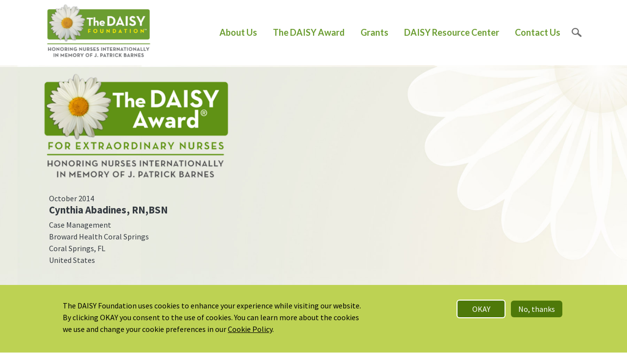

--- FILE ---
content_type: text/html; charset=UTF-8
request_url: https://daisyfoundation.org/daisy-award/honorees/cynthia-abadines
body_size: 9343
content:


<!-- THEME DEBUG -->
<!-- THEME HOOK: 'html' -->
<!-- FILE NAME SUGGESTIONS:
   * html--node--370198179.html.twig
   * html--node--%.html.twig
   * html--node.html.twig
   x html.html.twig
-->
<!-- BEGIN OUTPUT from 'themes/custom/daisy_d9_bootstrap_sass/templates/html.html.twig' -->
<!DOCTYPE html>
<html lang="en" dir="ltr" prefix="content: http://purl.org/rss/1.0/modules/content/  dc: http://purl.org/dc/terms/  foaf: http://xmlns.com/foaf/0.1/  og: http://ogp.me/ns#  rdfs: http://www.w3.org/2000/01/rdf-schema#  schema: http://schema.org/  sioc: http://rdfs.org/sioc/ns#  sioct: http://rdfs.org/sioc/types#  skos: http://www.w3.org/2004/02/skos/core#  xsd: http://www.w3.org/2001/XMLSchema# ">
  <head>
        <meta charset="utf-8" />
<style id="gutenberg-palette">:root .has-daisy-green-color{color:#609315}:root .has-daisy-green-background-color{background-color:#609315}:root .has-dark-green-color{color:#1f3703}:root .has-dark-green-background-color{background-color:#1f3703}:root .has-medium-green-color{color:#355e05}:root .has-medium-green-background-color{background-color:#355e05}:root .has-light-green-color{color:#436f02}:root .has-light-green-background-color{background-color:#436f02}:root .has-primary-link-color{color:#6c9d30}:root .has-primary-link-background-color{background-color:#6c9d30}:root .has-gray-800-color{color:#343a40}:root .has-gray-800-background-color{background-color:#343a40}:root .has-gray-100-color{color:#f8f9fa}:root .has-gray-100-background-color{background-color:#f8f9fa}</style>
<meta name="Generator" content="Drupal 9 (https://www.drupal.org)" />
<meta name="MobileOptimized" content="width" />
<meta name="HandheldFriendly" content="true" />
<meta name="viewport" content="width=device-width, initial-scale=1, shrink-to-fit=no" />
<meta http-equiv="x-ua-compatible" content="ie=edge" />
<link rel="icon" href="/themes/custom/daisy_d9_bootstrap_sass/favicon.ico" type="image/vnd.microsoft.icon" />
<link rel="canonical" href="https://daisyfoundation.org/daisy-award/honorees/cynthia-abadines" />
<link rel="shortlink" href="https://daisyfoundation.org/node/370198179" />

    <title>cynthia abadines | DAISY Foundation</title>
    <link rel="stylesheet" media="all" href="https://dcu001bswmooj.cloudfront.net/s3fs-public/css/css_LdD8po5S1LqGWVrCDL7Z3cLOhqYjkpSrAjpnCk5pcos.css" />
<link rel="stylesheet" media="all" href="https://dcu001bswmooj.cloudfront.net/s3fs-public/css/css_wKliJY_HFR6jUmKR_QEX9ApXHFjcIXO-r0CoeogCosI.css" />
<link rel="stylesheet" media="all" href="//use.fontawesome.com/releases/v5.13.0/css/all.css" />
<link rel="stylesheet" media="all" href="https://dcu001bswmooj.cloudfront.net/s3fs-public/css/css_NVuwI_26_l9bc_N95Ruct45YlHWOQxBd4JLZ8wgQD9c.css" />
<link rel="stylesheet" media="all" href="//fonts.googleapis.com/css2?family=Source+Sans+Pro:ital,wght@0,300;0,400;0,600;0,700;1,300;1,400;1,600" />
<link rel="stylesheet" media="all" href="https://dcu001bswmooj.cloudfront.net/s3fs-public/css/css_sYnvu9VFys0EXk0ZUPdAF12wMvjUsreTC1n7lDc_uTM.css" />

    <script src="//kit.fontawesome.com/d2b9b4a9f1.js" async></script>

    	<!-- AcuityAds Pixel -->
      <script>
          'use strict'
          !(function(a, e) {
              if (!a.aap) {
                  a.acuityAdsPixelKey = '6678242135621007829'
                  a.aap = function(e) {
                      ;(a.acuityAdsEventQueue = a.acuityAdsEventQueue || []).push(e)
                  }
                  var t = 'script'
                  var i = e.createElement(t)
                  i.async = true
                  i.src = 'https://origin.acuityplatform.com/event/v2/pixel.js'
                  var c = e.getElementsByTagName(t)[0]
                  c.parentNode.insertBefore(i, c)
                  a.acuityPiggybackCallback = function(e) {
                      a.acuityParseResponse(e)
                  }
              }
          })(window, document)
          aap()
      </script>
      <!-- AcuityAds Pixel -->
      <!-- Facebook Pixel Code -->
      <script>
        !function(f,b,e,v,n,t,s)
        {if(f.fbq)return;n=f.fbq=function(){n.callMethod?
        n.callMethod.apply(n,arguments):n.queue.push(arguments)};
        if(!f._fbq)f._fbq=n;n.push=n;n.loaded=!0;n.version='2.0';
        n.queue=[];t=b.createElement(e);t.async=!0;
        t.src=v;s=b.getElementsByTagName(e)[0];
        s.parentNode.insertBefore(t,s)}(window, document,'script',
        'https://connect.facebook.net/en_US/fbevents.js');
        fbq('init', '1395977037437252');
        fbq('track', 'PageView');
      </script>
      <noscript><img height="1" width="1" style="display:none"
        src="https://www.facebook.com/tr?id=1395977037437252&ev=PageView&noscript=1"
      /></noscript>
      <!-- End Facebook Pixel Code -->
      <!-- Global site tag (gtag.js) - Google Ads: 428163982 -->
      <script async src="https://www.googletagmanager.com/gtag/js?id=AW-428163982"></script>
      <script>
        window.dataLayer = window.dataLayer || [];
        function gtag(){dataLayer.push(arguments);}
        gtag('js', new Date());
      
        gtag('config', 'AW-428163982');
      </script>
      <!-- Global site tag (gtag.js) - Google Analytics -->
      <script async src="https://www.googletagmanager.com/gtag/js?id=UA-34237361-1"></script>
      <script>
        window.dataLayer = window.dataLayer || [];
        function gtag(){dataLayer.push(arguments);}
        gtag('js', new Date());

        gtag('config', 'UA-34237361-1');
      </script>
      <!-- Global site tag (gtag.js) - Google Analytics -->
      <script async src="https://www.googletagmanager.com/gtag/js?id=G-X1XZ1FVB0W"></script>
      <script>
        window.dataLayer = window.dataLayer || [];
        function gtag(){dataLayer.push(arguments);}
        gtag('js', new Date());

        gtag('config', 'G-X1XZ1FVB0W');
      </script>
  </head>
  <body class="layout-no-sidebars page-node-370198179 path-node node--type-nurse-honoree">
    <a href="#main-content" class="visually-hidden focusable skip-link">
      Skip to main content
    </a>
    
    

<!-- THEME DEBUG -->
<!-- THEME HOOK: 'off_canvas_page_wrapper' -->
<!-- BEGIN OUTPUT from 'core/modules/system/templates/off-canvas-page-wrapper.html.twig' -->
  <div class="dialog-off-canvas-main-canvas" data-off-canvas-main-canvas>
    

<!-- THEME DEBUG -->
<!-- THEME HOOK: 'page' -->
<!-- FILE NAME SUGGESTIONS:
   * page--node--nurse-honoree.html.twig
   * page--node--370198179.html.twig
   * page--node--%.html.twig
   * page--node--nurse-honoree.html.twig
   * page--node.html.twig
   x page.html.twig
-->
<!-- BEGIN OUTPUT from 'themes/custom/daisy_d9_bootstrap_sass/templates/page.html.twig' -->
<div id="page-wrapper">
  <div id="page">
    <header id="header" class="header" role="banner" aria-label="Site header">
            
                  <nav class="navbar navbar-light bg-secondary" id="navbar-top">
                    <div class="container">
                        

<!-- THEME DEBUG -->
<!-- THEME HOOK: 'region' -->
<!-- FILE NAME SUGGESTIONS:
   * region--secondary-menu.html.twig
   x region.html.twig
-->
<!-- BEGIN OUTPUT from 'themes/contrib/bootstrap_barrio/templates/layout/region.html.twig' -->
  <section class="row region region-secondary-menu">
    

<!-- THEME DEBUG -->
<!-- THEME HOOK: 'block' -->
<!-- FILE NAME SUGGESTIONS:
   * block--daisy-2015-search-form.html.twig
   x block--search-form-block.html.twig
   * block--search.html.twig
   * block.html.twig
-->
<!-- BEGIN OUTPUT from 'themes/contrib/bootstrap_barrio/templates/block/block--search-form-block.html.twig' -->
<div class="search-block-form block block-search block-search-form-block" data-drupal-selector="search-block-form" id="block-daisy-2015-search-form" role="search">
  
    
    <div class="content container-inline">
        <div class="content container-inline">
      

<!-- THEME DEBUG -->
<!-- THEME HOOK: 'form' -->
<!-- FILE NAME SUGGESTIONS:
   x form--search-block-form.html.twig
   * form.html.twig
-->
<!-- BEGIN OUTPUT from 'themes/contrib/bootstrap_barrio/templates/block/form--search-block-form.html.twig' -->
<form action="/search/node" method="get" id="search-block-form" accept-charset="UTF-8" class="search-form search-block-form form-row">
  

<!-- THEME DEBUG -->
<!-- THEME HOOK: 'form_element' -->
<!-- BEGIN OUTPUT from 'themes/custom/daisy_d9_bootstrap_sass/templates/form-element.html.twig' -->





        
  <fieldset class="js-form-item js-form-type-search form-type-search js-form-item-keys form-item-keys form-no-label mb-3">
          

<!-- THEME DEBUG -->
<!-- THEME HOOK: 'form_element_label' -->
<!-- BEGIN OUTPUT from 'themes/contrib/bootstrap_barrio/templates/form/form-element-label.html.twig' -->
<label for="edit-keys" class="visually-hidden">Search</label>
<!-- END OUTPUT from 'themes/contrib/bootstrap_barrio/templates/form/form-element-label.html.twig' -->


                    

<!-- THEME DEBUG -->
<!-- THEME HOOK: 'input__search' -->
<!-- FILE NAME SUGGESTIONS:
   * input--search.html.twig
   x input.html.twig
-->
<!-- BEGIN OUTPUT from 'themes/contrib/bootstrap_barrio/templates/form/input.html.twig' -->
<input title="Enter the terms you wish to search for." data-drupal-selector="edit-keys" type="search" id="edit-keys" name="keys" value="" size="15" maxlength="128" class="form-search form-control" />

<!-- END OUTPUT from 'themes/contrib/bootstrap_barrio/templates/form/input.html.twig' -->


                      </fieldset>

<!-- END OUTPUT from 'themes/custom/daisy_d9_bootstrap_sass/templates/form-element.html.twig' -->



<!-- THEME DEBUG -->
<!-- THEME HOOK: 'container' -->
<!-- BEGIN OUTPUT from 'themes/contrib/bootstrap_barrio/templates/form/container.html.twig' -->
<div data-drupal-selector="edit-actions" class="form-actions js-form-wrapper form-wrapper mb-3" id="edit-actions">

<!-- THEME DEBUG -->
<!-- THEME HOOK: 'input__submit' -->
<!-- FILE NAME SUGGESTIONS:
   * input--submit.html.twig
   x input--submit-button.html.twig
   * input.html.twig
-->
<!-- BEGIN OUTPUT from 'themes/contrib/bootstrap_barrio/templates/form/input--submit-button.html.twig' -->
<button data-drupal-selector="edit-submit" type="submit" id="edit-submit" value="Search" class="button js-form-submit form-submit btn btn-primary">Search</button>

<!-- END OUTPUT from 'themes/contrib/bootstrap_barrio/templates/form/input--submit-button.html.twig' -->

</div>

<!-- END OUTPUT from 'themes/contrib/bootstrap_barrio/templates/form/container.html.twig' -->


</form>

<!-- END OUTPUT from 'themes/contrib/bootstrap_barrio/templates/block/form--search-block-form.html.twig' -->


    </div>
  
  </div>
</div>

<!-- END OUTPUT from 'themes/contrib/bootstrap_barrio/templates/block/block--search-form-block.html.twig' -->


  </section>

<!-- END OUTPUT from 'themes/contrib/bootstrap_barrio/templates/layout/region.html.twig' -->



                                  </div>
                    </nav>
                <nav class="navbar navbar-dark bg-primary navbar-expand-lg" id="navbar-main">
                                  <div class="container ">
                                  

<!-- THEME DEBUG -->
<!-- THEME HOOK: 'region' -->
<!-- FILE NAME SUGGESTIONS:
   x region--nowrap.html.twig
   * region--header.html.twig
   * region.html.twig
-->
<!-- BEGIN OUTPUT from 'themes/contrib/bootstrap_barrio/templates/layout/region--nowrap.html.twig' -->
  

<!-- THEME DEBUG -->
<!-- THEME HOOK: 'block' -->
<!-- FILE NAME SUGGESTIONS:
   * block--daisy-d9-bootstrap-sass-branding.html.twig
   x block--system-branding-block.html.twig
   * block--system.html.twig
   * block.html.twig
-->
<!-- BEGIN OUTPUT from 'themes/custom/daisy_d9_bootstrap_sass/templates/block--system-branding-block.html.twig' -->
      <a href="/" title="Home" rel="home" class="navbar-brand">
              <img src="/themes/custom/daisy_d9_bootstrap_sass/logo.svg" alt="Home" class="img-fluid d-inline-block align-top" />
          </a>
    
<!-- END OUTPUT from 'themes/custom/daisy_d9_bootstrap_sass/templates/block--system-branding-block.html.twig' -->



<!-- END OUTPUT from 'themes/contrib/bootstrap_barrio/templates/layout/region--nowrap.html.twig' -->


                          <button class="navbar-toggler navbar-toggler-right" type="button" data-toggle="collapse" data-target="#CollapsingNavbar" aria-controls="CollapsingNavbar" aria-expanded="false" aria-label="Toggle navigation"><span class="navbar-toggler-icon"></span></button>
              <a href="#" class="search-toggler">search</a>
              <div class="collapse navbar-collapse justify-content-end" id="CollapsingNavbar">
                

<!-- THEME DEBUG -->
<!-- THEME HOOK: 'region' -->
<!-- FILE NAME SUGGESTIONS:
   x region--nowrap.html.twig
   * region--primary-menu.html.twig
   * region.html.twig
-->
<!-- BEGIN OUTPUT from 'themes/contrib/bootstrap_barrio/templates/layout/region--nowrap.html.twig' -->
  

<!-- THEME DEBUG -->
<!-- THEME HOOK: 'block' -->
<!-- FILE NAME SUGGESTIONS:
   * block--mainnavigation.html.twig
   * block--system-menu-block--main-navigation.html.twig
   x block--system-menu-block.html.twig
   * block--system.html.twig
   * block.html.twig
-->
<!-- BEGIN OUTPUT from 'themes/custom/daisy_d9_bootstrap_sass/templates/block--system-menu-block.html.twig' -->
<nav role="navigation" aria-labelledby="block-mainnavigation-menu" id="block-mainnavigation" class="block block-menu navigation menu--main-navigation">
            
  <h2 class="sr-only" id="block-mainnavigation-menu">Main Navigation</h2>
  

        

<!-- THEME DEBUG -->
<!-- THEME HOOK: 'menu__main_navigation' -->
<!-- FILE NAME SUGGESTIONS:
   * menu--main-navigation.html.twig
   x menu.html.twig
-->
<!-- BEGIN OUTPUT from 'themes/contrib/bootstrap_barrio/templates/navigation/menu.html.twig' -->

              <ul class="clearfix nav">
                    <li class="nav-item menu-item--expanded">
                <a href="/about-us" class="nav-link nav-link--about-us" data-drupal-link-system-path="node/370433488">About Us</a>
                                <ul class="menu">
                    <li class="nav-item">
                <a href="/about-us" class="nav-link nav-link--about-us" data-drupal-link-system-path="node/370433488">About Us</a>
              </li>
                <li class="nav-item">
                <a href="/about/daisy-family" class="nav-link nav-link--about-daisy-family" data-drupal-link-system-path="about/daisy-family">The DAISY Team</a>
              </li>
                <li class="nav-item">
                <a href="/about-us/daisy-board-directors" class="nav-link nav-link--about-us-daisy-board-directors" data-drupal-link-system-path="node/370433478">Board of Directors</a>
              </li>
                <li class="nav-item">
                <a href="/about/industry-partners" class="nav-link nav-link--about-industry-partners" data-drupal-link-system-path="node/370436254">Industry Partners</a>
              </li>
                <li class="nav-item">
                <a href="/about/supportive-associations" class="nav-link nav-link--about-supportive-associations" data-drupal-link-system-path="about/supportive-associations"> Supportive Associations</a>
              </li>
                <li class="nav-item">
                <a href="/how-help" class="nav-link nav-link--how-help" data-drupal-link-system-path="node/370473062">How to Help</a>
              </li>
        </ul>
  
              </li>
                <li class="nav-item menu-item--expanded">
                <a href="/about-daisy-award" class="nav-link nav-link--about-daisy-award" data-drupal-link-system-path="node/370429090">The DAISY Award</a>
                                <ul class="menu">
                    <li class="nav-item">
                <a href="/about-daisy-award" class="nav-link nav-link--about-daisy-award" data-drupal-link-system-path="node/370429090">About The DAISY Award</a>
              </li>
                <li class="nav-item">
                <a href="/daisy-award/evidence-impact" class="nav-link nav-link--daisy-award-evidence-impact" data-drupal-link-system-path="node/370415728">Evidence of Impact</a>
              </li>
                <li class="nav-item">
                <a href="/daisy-award/participating-organizations" class="nav-link nav-link--daisy-award-participating-organizations" data-drupal-link-system-path="daisy-award/participating-organizations">Partner Organizations</a>
              </li>
                <li class="nav-item">
                <a href="/about-daisy-award/current-daisy-partners" class="nav-link nav-link--about-daisy-award-current-daisy-partners" data-drupal-link-system-path="node/370429116">For DAISY Partners</a>
              </li>
                <li class="nav-item">
                <a href="/about-daisy-award/daisy-honorees" class="nav-link nav-link--about-daisy-award-daisy-honorees" data-drupal-link-system-path="node/370429239">For DAISY Honorees</a>
              </li>
                <li class="nav-item">
                <a href="/about-daisy-award/annual-recognitions" class="nav-link nav-link--about-daisy-award-annual-recognitions" data-drupal-link-system-path="node/370452795">Annual Recognitions</a>
              </li>
                <li class="nav-item">
                <a href="/daisy-award/thank-your-nurse-nomination" class="nav-link nav-link--daisy-award-thank-your-nurse-nomination" data-drupal-link-system-path="node/370267221">Nominate a Nurse</a>
              </li>
        </ul>
  
              </li>
                <li class="nav-item menu-item--expanded">
                <a href="/daisy-foundation-grants" class="nav-link nav-link--daisy-foundation-grants" data-drupal-link-system-path="node/370433710">Grants</a>
                                <ul class="menu">
                    <li class="nav-item">
                <a href="/daisy-foundation-grants" class="nav-link nav-link--daisy-foundation-grants" data-drupal-link-system-path="node/370433710">All DAISY Grants</a>
              </li>
                <li class="nav-item">
                <a href="/grants-timeline" class="nav-link nav-link--grants-timeline" data-drupal-link-system-path="node/370331870">Timeline</a>
              </li>
                <li class="nav-item">
                <a href="/grants-funded" class="nav-link nav-link--grants-funded" data-drupal-link-system-path="node/370432158">Grants Funded</a>
              </li>
        </ul>
  
              </li>
                <li class="nav-item">
                <a href="/resource-center-login" class="nav-link nav-link--resource-center" data-drupal-link-system-path="node/10">DAISY Resource Center</a>
              </li>
                <li class="nav-item">
                <a href="/contact-us" class="nav-link nav-link--contact-us" data-drupal-link-system-path="node/370445423">Contact Us</a>
              </li>
                <li class="nav-item">
                <a href="" class="utility_nav_search nav-link nav-link-">Search</a>
              </li>
        </ul>
  


<!-- END OUTPUT from 'themes/contrib/bootstrap_barrio/templates/navigation/menu.html.twig' -->


  </nav>

<!-- END OUTPUT from 'themes/custom/daisy_d9_bootstrap_sass/templates/block--system-menu-block.html.twig' -->



<!-- END OUTPUT from 'themes/contrib/bootstrap_barrio/templates/layout/region--nowrap.html.twig' -->


                	          </div>
                                            </div>
                  </nav>
          </header>
          <div class="highlighted-section">
        <aside class="container section clearfix" role="complementary">
          

<!-- THEME DEBUG -->
<!-- THEME HOOK: 'region' -->
<!-- FILE NAME SUGGESTIONS:
   x region--nowrap.html.twig
   * region--highlighted.html.twig
   * region.html.twig
-->
<!-- BEGIN OUTPUT from 'themes/contrib/bootstrap_barrio/templates/layout/region--nowrap.html.twig' -->
  

<!-- THEME DEBUG -->
<!-- THEME HOOK: 'block' -->
<!-- FILE NAME SUGGESTIONS:
   * block--daisy-d9-bootstrap-sass-messages.html.twig
   x block--system-messages-block.html.twig
   * block--system.html.twig
   * block.html.twig
-->
<!-- BEGIN OUTPUT from 'core/modules/system/templates/block--system-messages-block.html.twig' -->
<div data-drupal-messages-fallback class="hidden"></div>

<!-- END OUTPUT from 'core/modules/system/templates/block--system-messages-block.html.twig' -->



<!-- END OUTPUT from 'themes/contrib/bootstrap_barrio/templates/layout/region--nowrap.html.twig' -->


        </aside>
      </div>
                <div id="main-wrapper" class="layout-main-wrapper clearfix">
              <div id="main" class="container">
          
          <div class="row row-offcanvas row-offcanvas-left clearfix">
              <main class="main-content col" id="content" role="main">
                <section class="section">
                  <a id="main-content" tabindex="-1"></a>
                  

<!-- THEME DEBUG -->
<!-- THEME HOOK: 'region' -->
<!-- FILE NAME SUGGESTIONS:
   x region--nowrap.html.twig
   * region--content.html.twig
   * region.html.twig
-->
<!-- BEGIN OUTPUT from 'themes/contrib/bootstrap_barrio/templates/layout/region--nowrap.html.twig' -->
  

<!-- THEME DEBUG -->
<!-- THEME HOOK: 'block' -->
<!-- FILE NAME SUGGESTIONS:
   * block--daisy-2015-system-main.html.twig
   * block--system-main-block.html.twig
   * block--system.html.twig
   x block.html.twig
-->
<!-- BEGIN OUTPUT from 'themes/contrib/bootstrap_barrio/templates/block/block.html.twig' -->
<div id="block-daisy-2015-system-main" class="block block-system block-system-main-block">
  
    
      <div class="content">
      

<!-- THEME DEBUG -->
<!-- THEME HOOK: 'node' -->
<!-- FILE NAME SUGGESTIONS:
   * node--370198179--full.html.twig
   * node--370198179.html.twig
   * node--nurse-honoree--full.html.twig
   x node--nurse-honoree.html.twig
   * node--full.html.twig
   * node.html.twig
-->
<!-- BEGIN OUTPUT from 'themes/custom/daisy_d9_bootstrap_sass/templates/node--nurse-honoree.html.twig' -->


<article data-history-node-id="370198179" role="article" about="/daisy-award/honorees/cynthia-abadines" class="node node--type-nurse-honoree node--view-mode-full clearfix">
	<header>
	    
	    	    
	    	</header>
	<div class="container Individual">
		<div class="node__content clearfix row">
			<div class="award-logo Individual small"></div>
	    	    <div class="info col-sm-8 col-xs-12">
			<div class="award-logo Individual large"></div>

	    	<div class="col-md-12 honoree-info">
				<div>October 2014</div>
	    		<h6>

<!-- THEME DEBUG -->
<!-- THEME HOOK: 'field' -->
<!-- FILE NAME SUGGESTIONS:
   * field--node--field-first-name--nurse-honoree.html.twig
   * field--node--field-first-name.html.twig
   * field--node--nurse-honoree.html.twig
   * field--field-first-name.html.twig
   * field--string.html.twig
   x field.html.twig
-->
<!-- BEGIN OUTPUT from 'themes/contrib/bootstrap_barrio/templates/field/field.html.twig' -->

            <div class="field field--name-field-first-name field--type-string field--label-hidden field__item">Cynthia</div>
      
<!-- END OUTPUT from 'themes/contrib/bootstrap_barrio/templates/field/field.html.twig' -->


				
				

<!-- THEME DEBUG -->
<!-- THEME HOOK: 'field' -->
<!-- FILE NAME SUGGESTIONS:
   * field--node--field-last-name--nurse-honoree.html.twig
   * field--node--field-last-name.html.twig
   * field--node--nurse-honoree.html.twig
   * field--field-last-name.html.twig
   * field--string.html.twig
   x field.html.twig
-->
<!-- BEGIN OUTPUT from 'themes/contrib/bootstrap_barrio/templates/field/field.html.twig' -->

            <div class="field field--name-field-last-name field--type-string field--label-hidden field__item">Abadines</div>
      
<!-- END OUTPUT from 'themes/contrib/bootstrap_barrio/templates/field/field.html.twig' -->


								<span>, </span>

<!-- THEME DEBUG -->
<!-- THEME HOOK: 'field' -->
<!-- FILE NAME SUGGESTIONS:
   * field--node--field-credentials--nurse-honoree.html.twig
   * field--node--field-credentials.html.twig
   * field--node--nurse-honoree.html.twig
   * field--field-credentials.html.twig
   * field--string.html.twig
   x field.html.twig
-->
<!-- BEGIN OUTPUT from 'themes/contrib/bootstrap_barrio/templates/field/field.html.twig' -->

            <div class="field field--name-field-credentials field--type-string field--label-hidden field__item">RN,BSN</div>
      
<!-- END OUTPUT from 'themes/contrib/bootstrap_barrio/templates/field/field.html.twig' -->


								</h6>
				

<!-- THEME DEBUG -->
<!-- THEME HOOK: 'field' -->
<!-- FILE NAME SUGGESTIONS:
   * field--node--field-nursing-unit-or-outpatient--nurse-honoree.html.twig
   * field--node--field-nursing-unit-or-outpatient.html.twig
   * field--node--nurse-honoree.html.twig
   * field--field-nursing-unit-or-outpatient.html.twig
   * field--string.html.twig
   x field.html.twig
-->
<!-- BEGIN OUTPUT from 'themes/contrib/bootstrap_barrio/templates/field/field.html.twig' -->

            <div class="field field--name-field-nursing-unit-or-outpatient field--type-string field--label-hidden field__item">Case Management</div>
      
<!-- END OUTPUT from 'themes/contrib/bootstrap_barrio/templates/field/field.html.twig' -->


				

<!-- THEME DEBUG -->
<!-- THEME HOOK: 'field' -->
<!-- FILE NAME SUGGESTIONS:
   * field--node--field-honoree-facility-name-text--nurse-honoree.html.twig
   * field--node--field-honoree-facility-name-text.html.twig
   * field--node--nurse-honoree.html.twig
   * field--field-honoree-facility-name-text.html.twig
   * field--string.html.twig
   x field.html.twig
-->
<!-- BEGIN OUTPUT from 'themes/contrib/bootstrap_barrio/templates/field/field.html.twig' -->

            <div class="field field--name-field-honoree-facility-name-text field--type-string field--label-hidden field__item">Broward Health Coral Springs</div>
      
<!-- END OUTPUT from 'themes/contrib/bootstrap_barrio/templates/field/field.html.twig' -->


				

<!-- THEME DEBUG -->
<!-- THEME HOOK: 'field' -->
<!-- FILE NAME SUGGESTIONS:
   * field--node--field-location-city--nurse-honoree.html.twig
   * field--node--field-location-city.html.twig
   * field--node--nurse-honoree.html.twig
   * field--field-location-city.html.twig
   * field--string.html.twig
   x field.html.twig
-->
<!-- BEGIN OUTPUT from 'themes/contrib/bootstrap_barrio/templates/field/field.html.twig' -->

            <div class="field field--name-field-location-city field--type-string field--label-hidden field__item">Coral Springs</div>
      
<!-- END OUTPUT from 'themes/contrib/bootstrap_barrio/templates/field/field.html.twig' -->


								<span>, </span>

<!-- THEME DEBUG -->
<!-- THEME HOOK: 'field' -->
<!-- FILE NAME SUGGESTIONS:
   * field--node--field-location-state-province--nurse-honoree.html.twig
   * field--node--field-location-state-province.html.twig
   * field--node--nurse-honoree.html.twig
   * field--field-location-state-province.html.twig
   * field--string.html.twig
   x field.html.twig
-->
<!-- BEGIN OUTPUT from 'themes/contrib/bootstrap_barrio/templates/field/field.html.twig' -->

            <div class="field field--name-field-location-state-province field--type-string field--label-hidden field__item">FL</div>
      
<!-- END OUTPUT from 'themes/contrib/bootstrap_barrio/templates/field/field.html.twig' -->


								

<!-- THEME DEBUG -->
<!-- THEME HOOK: 'field' -->
<!-- FILE NAME SUGGESTIONS:
   * field--node--field-location-country--nurse-honoree.html.twig
   * field--node--field-location-country.html.twig
   * field--node--nurse-honoree.html.twig
   * field--field-location-country.html.twig
   * field--string.html.twig
   x field.html.twig
-->
<!-- BEGIN OUTPUT from 'themes/contrib/bootstrap_barrio/templates/field/field.html.twig' -->

            <div class="field field--name-field-location-country field--type-string field--label-hidden field__item">United States</div>
      
<!-- END OUTPUT from 'themes/contrib/bootstrap_barrio/templates/field/field.html.twig' -->


			</div>
			
		</div>

		<p>&nbsp;</p>
		<p>&nbsp;</p>
		<p>&nbsp;</p>

		<div class="row">
			<div class="col-12">
								<div class="pull-quote" style="display: none;"></div>
				<div class="field--name-body">
				Cynthia Abadines from Case Management was nominated for the DAISY Award by her patient.  The patient was of Asian descent and had very limited financial resources, he was diagnosed with renal failure and was in need of dialysis three times a week. When the patient found out that dialysis would cost him $9000 per week, he stated that he would rather die than put his family through the financial burden. Cynthia took the time to sit with the patient and the family. She listened to their concerns; she explained how to complete the insurance forms.  Cynthia knew that the patient was a candidate for emergency Medicaid. She did not take &quot;no&quot; for an answer from the outpatient dialysis companies. She appealed the decision and even called the CEO of one of the companies and explained the situation. After several days of bad news and a lot of crying by the wife; Cynthia delivered the good news to the wife and the daughter: The dialysis company accepted the patient with the Medicaid pending. The wife and daughter were crying. When I went into the room to talk to the patient, he had tears in his eyes as he asked me &quot;Do you mean that I can keep the catheter and I don&#39;t have to die now?&quot;.
<br><br>The patient was discharged home that evening with his appointment for treatment at the dialysis center.
				</div>
			</div>


			<div class="print_button_wrapper col-sm-12">
				<a href="/daisy-award/honorees-benefits" class="print_button" style="background-image: none; padding-left: 20px; margin-bottom: 10px; text-align: center;">

<!-- THEME DEBUG -->
<!-- THEME HOOK: 'field' -->
<!-- FILE NAME SUGGESTIONS:
   * field--node--field-first-name--nurse-honoree.html.twig
   * field--node--field-first-name.html.twig
   * field--node--nurse-honoree.html.twig
   * field--field-first-name.html.twig
   * field--string.html.twig
   x field.html.twig
-->
<!-- BEGIN OUTPUT from 'themes/contrib/bootstrap_barrio/templates/field/field.html.twig' -->

            <div class="field field--name-field-first-name field--type-string field--label-hidden field__item">Cynthia</div>
      
<!-- END OUTPUT from 'themes/contrib/bootstrap_barrio/templates/field/field.html.twig' -->

, view your benefits</a>
			</div>
			<div class="print_button_wrapper col-sm-12">
				<a href="#" onclick="window.print(); return false;" class="print_button" style=" margin-top: 15px;">Print 

<!-- THEME DEBUG -->
<!-- THEME HOOK: 'field' -->
<!-- FILE NAME SUGGESTIONS:
   * field--node--field-first-name--nurse-honoree.html.twig
   * field--node--field-first-name.html.twig
   * field--node--nurse-honoree.html.twig
   * field--field-first-name.html.twig
   * field--string.html.twig
   x field.html.twig
-->
<!-- BEGIN OUTPUT from 'themes/contrib/bootstrap_barrio/templates/field/field.html.twig' -->

            <div class="field field--name-field-first-name field--type-string field--label-hidden field__item">Cynthia</div>
      
<!-- END OUTPUT from 'themes/contrib/bootstrap_barrio/templates/field/field.html.twig' -->

's Spotlight</a>
			</div>
		</div>
	</div>
	<p>&nbsp;</p>
	<p>&nbsp;</p>
	<p>&nbsp;</p>
</article>

<!-- END OUTPUT from 'themes/custom/daisy_d9_bootstrap_sass/templates/node--nurse-honoree.html.twig' -->


    </div>
  </div>

<!-- END OUTPUT from 'themes/contrib/bootstrap_barrio/templates/block/block.html.twig' -->



<!-- END OUTPUT from 'themes/contrib/bootstrap_barrio/templates/layout/region--nowrap.html.twig' -->


                </section>
              </main>
                                  </div>
        </div>
          </div>
        <a href="#" class="backtotop" style="display: inline;"><i class="fa fa-arrow-circle-up"></i></a>
    <footer class="site-footer">
              <div class="container">
                      <div class="site-footer__top clearfix">
              
              
              
              

<!-- THEME DEBUG -->
<!-- THEME HOOK: 'region' -->
<!-- FILE NAME SUGGESTIONS:
   * region--footer-fourth.html.twig
   x region.html.twig
-->
<!-- BEGIN OUTPUT from 'themes/contrib/bootstrap_barrio/templates/layout/region.html.twig' -->
  <section class="row region region-footer-fourth">
    

<!-- THEME DEBUG -->
<!-- THEME HOOK: 'block' -->
<!-- FILE NAME SUGGESTIONS:
   * block--footeraboutusmenu.html.twig
   * block--system-menu-block--footer---about-us-menu.html.twig
   x block--system-menu-block.html.twig
   * block--system.html.twig
   * block.html.twig
-->
<!-- BEGIN OUTPUT from 'themes/custom/daisy_d9_bootstrap_sass/templates/block--system-menu-block.html.twig' -->
  <nav role="navigation" aria-labelledby="block-footeraboutusmenu-menu" id="block-footeraboutusmenu" class="block block-menu navigation menu--footer---about-us-menu col-xs-12 col-md-4 navbar-expand">
            
  <h2 class="sr-only" id="block-footeraboutusmenu-menu">About Us</h2>
  

        

<!-- THEME DEBUG -->
<!-- THEME HOOK: 'menu__footer___about_us_menu' -->
<!-- FILE NAME SUGGESTIONS:
   * menu--footer---about-us-menu.html.twig
   * menu--footer-.html.twig
   x menu.html.twig
-->
<!-- BEGIN OUTPUT from 'themes/contrib/bootstrap_barrio/templates/navigation/menu.html.twig' -->

              <ul class="clearfix nav">
                    <li class="nav-item menu-item--expanded">
                <a href="/about-us" class="navbar-expand-sm nav-link nav-link--about-us" data-drupal-link-system-path="node/370433488">About</a>
                                <ul class="menu">
                    <li class="nav-item">
                <a href="https://www.daisyfoundation.org/about-us#MV" class="nav-link nav-link-https--wwwdaisyfoundationorg-about-usmv">Mission and Vision</a>
              </li>
                <li class="nav-item">
                <a href="/about/daisy-family" class="nav-link nav-link--about-daisy-family" data-drupal-link-system-path="about/daisy-family">DAISY Team</a>
              </li>
                <li class="nav-item">
                <a href="https://www.daisyfoundation.org/about-us/daisy-board-directors" class="nav-link nav-link-https--wwwdaisyfoundationorg-about-us-daisy-board-directors">Board of Directors</a>
              </li>
                <li class="nav-item">
                <a href="/about/news" class="nav-link nav-link--about-news" data-drupal-link-system-path="node/370308429">News and Articles</a>
              </li>
                <li class="nav-item">
                <a href="/how-help" class="nav-link nav-link--how-help" data-drupal-link-system-path="node/370473062">How to Help</a>
              </li>
        </ul>
  
              </li>
                <li class="nav-item menu-item--expanded">
                <a href="/learn-more-getting-started-daisy" class="nav-link nav-link--learn-more-getting-started-daisy" data-drupal-link-system-path="node/370417570">Request Information/ Bring DAISY to an Organization</a>
                                <ul class="menu">
                    <li class="nav-item">
                <a href="/learn-more-getting-started-daisy" class="nav-link nav-link--learn-more-getting-started-daisy" data-drupal-link-system-path="node/370417570">Request Information About The DAISY Award and/or DAISY Academic Awards</a>
              </li>
        </ul>
  
              </li>
                <li class="nav-item">
                <a href="/frequently-asked-questions" class="nav-link nav-link--frequently-asked-questions" title="DAISY FAQ&#039;s" data-drupal-link-system-path="node/370418629">Frequently Asked Questions</a>
              </li>
                <li class="nav-item">
                <a href="/daisy-regional-team" class="nav-link nav-link--daisy-regional-team" data-drupal-link-system-path="node/370417658">Contact Your Regional Team</a>
              </li>
                <li class="nav-item">
                <a href="/contact-daisy" class="nav-link nav-link--contact-daisy" data-drupal-link-system-path="node/370417571">General Questions</a>
              </li>
        </ul>
  


<!-- END OUTPUT from 'themes/contrib/bootstrap_barrio/templates/navigation/menu.html.twig' -->


  </nav>

<!-- END OUTPUT from 'themes/custom/daisy_d9_bootstrap_sass/templates/block--system-menu-block.html.twig' -->



<!-- THEME DEBUG -->
<!-- THEME HOOK: 'block' -->
<!-- FILE NAME SUGGESTIONS:
   * block--footerthedaisyawardmenu.html.twig
   * block--system-menu-block--footer---the-daisy-award-menu.html.twig
   x block--system-menu-block.html.twig
   * block--system.html.twig
   * block.html.twig
-->
<!-- BEGIN OUTPUT from 'themes/custom/daisy_d9_bootstrap_sass/templates/block--system-menu-block.html.twig' -->
  <nav role="navigation" aria-labelledby="block-footerthedaisyawardmenu-menu" id="block-footerthedaisyawardmenu" class="block block-menu navigation menu--footer---the-daisy-award-menu col-xs-12 col-md-4 navbar-expand">
            
  <h2 class="sr-only" id="block-footerthedaisyawardmenu-menu">The Daisy Award</h2>
  

        

<!-- THEME DEBUG -->
<!-- THEME HOOK: 'menu__footer___the_daisy_award_menu' -->
<!-- FILE NAME SUGGESTIONS:
   * menu--footer---the-daisy-award-menu.html.twig
   * menu--footer-.html.twig
   x menu.html.twig
-->
<!-- BEGIN OUTPUT from 'themes/contrib/bootstrap_barrio/templates/navigation/menu.html.twig' -->

              <ul class="clearfix nav">
                    <li class="nav-item menu-item--expanded">
                <a href="/about-daisy-award" class="nav-link nav-link--about-daisy-award" data-drupal-link-system-path="node/370429090">The DAISY Award</a>
                                <ul class="menu">
                    <li class="nav-item">
                <a href="/daisy-award/evidence-impact" class="nav-link nav-link--daisy-award-evidence-impact" data-drupal-link-system-path="node/370415728">Evidence of Impact</a>
              </li>
                <li class="nav-item">
                <a href="/daisy-award/voices" class="nav-link nav-link--daisy-award-voices" data-drupal-link-system-path="daisy-award/voices">DAISY Voices</a>
              </li>
                <li class="nav-item">
                <a href="/daisy-award/participating-organizations" class="nav-link nav-link--daisy-award-participating-organizations" data-drupal-link-system-path="daisy-award/participating-organizations">Partner Organizations</a>
              </li>
                <li class="nav-item">
                <a href="/about-daisy-award/current-daisy-partners" class="nav-link nav-link--about-daisy-award-current-daisy-partners" data-drupal-link-system-path="node/370429116">For Current Partners</a>
              </li>
                <li class="nav-item">
                <a href="/about-daisy-award/daisy-honorees" class="nav-link nav-link--about-daisy-award-daisy-honorees" data-drupal-link-system-path="node/370429239">For DAISY Honorees</a>
              </li>
        </ul>
  
              </li>
                <li class="nav-item menu-item--expanded">
                <a href="/all-daisy-award-offerings" class="nav-link nav-link--all-daisy-award-offerings" data-drupal-link-system-path="node/370432434">All DAISY Award Offerings</a>
                                <ul class="menu">
                    <li class="nav-item">
                <a href="/about-daisy-award" class="nav-link nav-link--about-daisy-award" data-drupal-link-system-path="node/370429090">The DAISY Award For Extraordinary Nurses</a>
              </li>
                <li class="nav-item">
                <a href="/daisy-award/team-award" class="nav-link nav-link--daisy-award-team-award" data-drupal-link-system-path="node/9">The DAISY Team Award</a>
              </li>
                <li class="nav-item">
                <a href="/daisy-award/nurse-leader-award" class="nav-link nav-link--daisy-award-nurse-leader-award" data-drupal-link-system-path="node/11">The DAISY Nurse Leader Award</a>
              </li>
                <li class="nav-item">
                <a href="/daisy-lifetime-achievement-award" class="nav-link nav-link--daisy-lifetime-achievement-award">The DAISY Lifetime Achievement Award</a>
              </li>
                <li class="nav-item">
                <a href="/nurse-educators" class="nav-link nav-link--nurse-educators" data-drupal-link-system-path="node/370443666">The DAISY Award For Extraordinary Nurse Educators</a>
              </li>
                <li class="nav-item">
                <a href="/daisy-student-award" class="nav-link nav-link--daisy-student-award" data-drupal-link-system-path="node/370434930">The DAISY Award for Extraordinary Nursing Students</a>
              </li>
                <li class="nav-item">
                <a href="/daisy-champion-0" class="nav-link nav-link--daisy-champion-0">DAISY Champion</a>
              </li>
        </ul>
  
              </li>
        </ul>
  


<!-- END OUTPUT from 'themes/contrib/bootstrap_barrio/templates/navigation/menu.html.twig' -->


  </nav>

<!-- END OUTPUT from 'themes/custom/daisy_d9_bootstrap_sass/templates/block--system-menu-block.html.twig' -->



<!-- THEME DEBUG -->
<!-- THEME HOOK: 'block' -->
<!-- FILE NAME SUGGESTIONS:
   * block--footergrantsmenu.html.twig
   * block--system-menu-block--footer---jpb-grants-menu.html.twig
   x block--system-menu-block.html.twig
   * block--system.html.twig
   * block.html.twig
-->
<!-- BEGIN OUTPUT from 'themes/custom/daisy_d9_bootstrap_sass/templates/block--system-menu-block.html.twig' -->
  <nav role="navigation" aria-labelledby="block-footergrantsmenu-menu" id="block-footergrantsmenu" class="block block-menu navigation menu--footer---jpb-grants-menu col-xs-12 col-md-4 navbar-expand">
            
  <h2 class="sr-only" id="block-footergrantsmenu-menu">Grants Menu</h2>
  

        

<!-- THEME DEBUG -->
<!-- THEME HOOK: 'menu__footer___jpb_grants_menu' -->
<!-- FILE NAME SUGGESTIONS:
   * menu--footer---jpb-grants-menu.html.twig
   * menu--footer-.html.twig
   x menu.html.twig
-->
<!-- BEGIN OUTPUT from 'themes/contrib/bootstrap_barrio/templates/navigation/menu.html.twig' -->

              <ul class="clearfix nav">
                    <li class="nav-item menu-item--expanded">
                <a href="/j-patrick-barnes-grants" class="nav-link nav-link--j-patrick-barnes-grants" data-drupal-link-system-path="node/370429248">JPB Grants in Cancer or Autoimmune Diseases</a>
                                <ul class="menu">
                    <li class="nav-item">
                <a href="/grants-timeline" class="nav-link nav-link--grants-timeline" data-drupal-link-system-path="node/370331870">Application Timeline</a>
              </li>
        </ul>
  
              </li>
                <li class="nav-item menu-item--expanded">
                <a href="/health-equity-sdoh" class="nav-link nav-link--health-equity-sdoh" data-drupal-link-system-path="node/370429261">Health Equity (SDoH) EBP and Research Grants</a>
                                <ul class="menu">
                    <li class="nav-item">
                <a href="/grants-funded" class="nav-link nav-link--grants-funded" data-drupal-link-system-path="node/370432158">Grants Funded</a>
              </li>
                <li class="nav-item">
                <a href="/grants-timeline" class="nav-link nav-link--grants-timeline" data-drupal-link-system-path="node/370331870">Application Timeline</a>
              </li>
        </ul>
  
              </li>
                <li class="nav-item menu-item--expanded">
                <a href="/daisy-medical-mission-grants" class="nav-link nav-link--daisy-medical-mission-grants" data-drupal-link-system-path="node/370429272">Medical Mission Grants</a>
                                <ul class="menu">
                    <li class="nav-item">
                <a href="/grants-funded" class="nav-link nav-link--grants-funded" data-drupal-link-system-path="node/370432158">Grants Funded</a>
              </li>
                <li class="nav-item">
                <a href="/grants-timeline" class="nav-link nav-link--grants-timeline" data-drupal-link-system-path="node/370331870">Application Timeline</a>
              </li>
        </ul>
  
              </li>
                <li class="nav-item menu-item--expanded">
                <a href="/karlene-kerfoot-grant" class="nav-link nav-link--karlene-kerfoot-grant" data-drupal-link-system-path="node/370467458">Karlene Kerfoot Nursing Leadership in Technology Education Grant</a>
                                <ul class="menu">
                    <li class="nav-item">
                <a href="/grants-timeline" class="nav-link nav-link--grants-timeline" data-drupal-link-system-path="node/370331870">Application Timeline</a>
              </li>
        </ul>
  
              </li>
                <li class="nav-item">
                <a href="https://www.healinghandsgrant.com/" class="nav-link nav-link-https--wwwhealinghandsgrantcom-">Healing Hands Conference Grants</a>
              </li>
        </ul>
  


<!-- END OUTPUT from 'themes/contrib/bootstrap_barrio/templates/navigation/menu.html.twig' -->


  </nav>

<!-- END OUTPUT from 'themes/custom/daisy_d9_bootstrap_sass/templates/block--system-menu-block.html.twig' -->


  </section>

<!-- END OUTPUT from 'themes/contrib/bootstrap_barrio/templates/layout/region.html.twig' -->


            </div>
                                <div class="site-footer__bottom">
              

<!-- THEME DEBUG -->
<!-- THEME HOOK: 'region' -->
<!-- FILE NAME SUGGESTIONS:
   * region--footer-fifth.html.twig
   x region.html.twig
-->
<!-- BEGIN OUTPUT from 'themes/contrib/bootstrap_barrio/templates/layout/region.html.twig' -->
  <section class="row region region-footer-fifth">
    

<!-- THEME DEBUG -->
<!-- THEME HOOK: 'block' -->
<!-- FILE NAME SUGGESTIONS:
   * block--daisy-d9-bootstrap-sass-footer.html.twig
   * block--system-menu-block--footer.html.twig
   x block--system-menu-block.html.twig
   * block--system.html.twig
   * block.html.twig
-->
<!-- BEGIN OUTPUT from 'themes/custom/daisy_d9_bootstrap_sass/templates/block--system-menu-block.html.twig' -->
<nav role="navigation" aria-labelledby="block-daisy-d9-bootstrap-sass-footer-menu" id="block-daisy-d9-bootstrap-sass-footer" class="block block-menu navigation menu--footer">
            
  <h2 class="sr-only" id="block-daisy-d9-bootstrap-sass-footer-menu">Footer menu</h2>
  

        

<!-- THEME DEBUG -->
<!-- THEME HOOK: 'menu__footer' -->
<!-- FILE NAME SUGGESTIONS:
   x menu--footer.html.twig
   x menu--footer.html.twig
   * menu.html.twig
-->
<!-- BEGIN OUTPUT from 'themes/contrib/bootstrap_barrio/templates/navigation/menu--footer.html.twig' -->

              <ul class="clearfix nav navbar-nav">
                    <li class="nav-item">
                <a href="/cookie-policy" class="nav-link nav-link--cookie-policy" data-drupal-link-system-path="node/37160828">Cookie Policy</a>
              </li>
                <li class="nav-item">
                <a href="/privacy-policy" class="nav-link nav-link--privacy-policy" data-drupal-link-system-path="node/12">Privacy Policy</a>
              </li>
                <li class="nav-item">
                <a href="/terms" class="nav-link nav-link--terms" data-drupal-link-system-path="node/13">Terms of Use</a>
              </li>
        </ul>
  


<!-- END OUTPUT from 'themes/contrib/bootstrap_barrio/templates/navigation/menu--footer.html.twig' -->


  </nav>

<!-- END OUTPUT from 'themes/custom/daisy_d9_bootstrap_sass/templates/block--system-menu-block.html.twig' -->



<!-- THEME DEBUG -->
<!-- THEME HOOK: 'block' -->
<!-- FILE NAME SUGGESTIONS:
   * block--sociallinks.html.twig
   * block--system-menu-block--menu-social-links.html.twig
   x block--system-menu-block.html.twig
   * block--system.html.twig
   * block.html.twig
-->
<!-- BEGIN OUTPUT from 'themes/custom/daisy_d9_bootstrap_sass/templates/block--system-menu-block.html.twig' -->
<nav role="navigation" aria-labelledby="block-sociallinks-menu" id="block-sociallinks" class="block block-menu navigation menu--menu-social-links">
            
  <h2 class="sr-only" id="block-sociallinks-menu">Social Links</h2>
  

        

<!-- THEME DEBUG -->
<!-- THEME HOOK: 'menu__menu_social_links' -->
<!-- FILE NAME SUGGESTIONS:
   x menu--menu-social-links.html.twig
   x menu--menu-social-links.html.twig
   * menu.html.twig
-->
<!-- BEGIN OUTPUT from 'themes/custom/daisy_d9_bootstrap_sass/templates/menu--menu-social-links.html.twig' -->

              <ul id="block-sociallinks" class="clearfix nav navbar-nav">
                    <li class="nav-item">
                          <a href="https://www.facebook.com/DAISYfoundation?fref=ts" target="_blank" class="fab fa-facebook-f fa-2x nav-link fab fa-facebook-f fa-2x nav-link-https--wwwfacebookcom-daisyfoundationfrefts"></a>
                      </li>
                <li class="nav-item">
                          <a href="https://twitter.com/daisy4nurses" target="_blank" class="fab fa-twitter fa-2x nav-link fab fa-twitter fa-2x nav-link-https--twittercom-daisy4nurses"></a>
                      </li>
                <li class="nav-item">
                          <a href="https://www.pinterest.com/daisyfoundation/" target="_blank" class="fab fa-pinterest-p fa-2x nav-link fab fa-pinterest-p fa-2x nav-link-https--wwwpinterestcom-daisyfoundation-"></a>
                      </li>
                <li class="nav-item">
                          <a href="https://www.youtube.com/channel/UCGkNtRRElCRExiFgex6-XZg" target="_blank" class="fab fa-youtube fa-2x nav-link fab fa-youtube fa-2x nav-link-https--wwwyoutubecom-channel-ucgkntrrelcrexifgex6-xzg"></a>
                      </li>
                <li class="nav-item">
                          <a href="https://www.linkedin.com/company/the-daisy-foundation/" target="_blank" class="fab fa-linkedin-in fa-2x nav-link fab fa-linkedin-in fa-2x nav-link-https--wwwlinkedincom-company-the-daisy-foundation-"></a>
                      </li>
                <li class="nav-item">
                          <a href="https://www.instagram.com/thedaisyfoundation/" target="_blank" class="fab fa-instagram fa-2x nav-link fab fa-instagram fa-2x nav-link-https--wwwinstagramcom-thedaisyfoundation-"></a>
                      </li>
                <li class="nav-item">
                          <a href="https://vm.tiktok.com/TTPdrtc9kU/" target="_blank" class="fab fa-tiktok fa-2x nav-link fab fa-tiktok fa-2x nav-link-https--vmtiktokcom-ttpdrtc9ku-"></a>
                      </li>
        </ul>
  


<!-- END OUTPUT from 'themes/custom/daisy_d9_bootstrap_sass/templates/menu--menu-social-links.html.twig' -->


  </nav>

<!-- END OUTPUT from 'themes/custom/daisy_d9_bootstrap_sass/templates/block--system-menu-block.html.twig' -->


  </section>

<!-- END OUTPUT from 'themes/contrib/bootstrap_barrio/templates/layout/region.html.twig' -->


            </div>
                  </div>
            <div class="dark_green">
        <div class="section">
          <p>Copyright &copy; 2026 The DAISY Foundation. All rights reserved. PO Box 2216 <span>&bull;</span> Anacortes, WA 98221</p>
        </div>
      </div>
    </footer>
  </div>
</div>

<!-- END OUTPUT from 'themes/custom/daisy_d9_bootstrap_sass/templates/page.html.twig' -->


  </div>

<!-- END OUTPUT from 'core/modules/system/templates/off-canvas-page-wrapper.html.twig' -->


    
    <script type="application/json" data-drupal-selector="drupal-settings-json">{"path":{"baseUrl":"\/","scriptPath":null,"pathPrefix":"","currentPath":"node\/370198179","currentPathIsAdmin":false,"isFront":false,"currentLanguage":"en"},"pluralDelimiter":"\u0003","suppressDeprecationErrors":true,"eu_cookie_compliance":{"cookie_policy_version":"1.0.0","popup_enabled":true,"popup_agreed_enabled":false,"popup_hide_agreed":false,"popup_clicking_confirmation":false,"popup_scrolling_confirmation":false,"popup_html_info":"\u003Cdiv role=\u0022alertdialog\u0022 aria-labelledby=\u0022popup-text\u0022  class=\u0022eu-cookie-compliance-banner eu-cookie-compliance-banner-info eu-cookie-compliance-banner--opt-in\u0022\u003E\n  \u003Cdiv class=\u0022popup-content info eu-cookie-compliance-content\u0022\u003E\n    \u003Cdiv id=\u0022popup-text\u0022 class=\u0022eu-cookie-compliance-message\u0022\u003E\n      \u003Cp\u003EThe DAISY Foundation uses cookies to enhance your experience while visiting our website. By clicking OKAY you consent to the use of cookies. You can learn more about the cookies we use and change your cookie preferences in our \u003Ca href=\u0022\/cookie-policy\u0022\u003ECookie Policy\u003C\/a\u003E.\u003C\/p\u003E\n\n          \u003C\/div\u003E\n\n    \n    \u003Cdiv id=\u0022popup-buttons\u0022 class=\u0022eu-cookie-compliance-buttons\u0022\u003E\n      \u003Cbutton type=\u0022button\u0022 class=\u0022agree-button eu-cookie-compliance-secondary-button\u0022\u003EOKAY\u003C\/button\u003E\n              \u003Cbutton type=\u0022button\u0022 class=\u0022decline-button eu-cookie-compliance-default-button\u0022\u003ENo, thanks\u003C\/button\u003E\n          \u003C\/div\u003E\n  \u003C\/div\u003E\n\u003C\/div\u003E","use_mobile_message":false,"mobile_popup_html_info":"\u003Cdiv role=\u0022alertdialog\u0022 aria-labelledby=\u0022popup-text\u0022  class=\u0022eu-cookie-compliance-banner eu-cookie-compliance-banner-info eu-cookie-compliance-banner--opt-in\u0022\u003E\n  \u003Cdiv class=\u0022popup-content info eu-cookie-compliance-content\u0022\u003E\n    \u003Cdiv id=\u0022popup-text\u0022 class=\u0022eu-cookie-compliance-message\u0022\u003E\n      \n          \u003C\/div\u003E\n\n    \n    \u003Cdiv id=\u0022popup-buttons\u0022 class=\u0022eu-cookie-compliance-buttons\u0022\u003E\n      \u003Cbutton type=\u0022button\u0022 class=\u0022agree-button eu-cookie-compliance-secondary-button\u0022\u003EOKAY\u003C\/button\u003E\n              \u003Cbutton type=\u0022button\u0022 class=\u0022decline-button eu-cookie-compliance-default-button\u0022\u003ENo, thanks\u003C\/button\u003E\n          \u003C\/div\u003E\n  \u003C\/div\u003E\n\u003C\/div\u003E","mobile_breakpoint":768,"popup_html_agreed":false,"popup_use_bare_css":true,"popup_height":"auto","popup_width":"100%","popup_delay":750,"popup_link":"\/cookie-policy","popup_link_new_window":true,"popup_position":false,"fixed_top_position":true,"popup_language":"en","store_consent":false,"better_support_for_screen_readers":false,"cookie_name":"","reload_page":false,"domain":"","domain_all_sites":false,"popup_eu_only_js":false,"cookie_lifetime":100,"cookie_session":0,"set_cookie_session_zero_on_disagree":0,"disagree_do_not_show_popup":false,"method":"opt_in","automatic_cookies_removal":true,"allowed_cookies":"","withdraw_markup":"\u003Cbutton type=\u0022button\u0022 class=\u0022eu-cookie-withdraw-tab\u0022\u003EPrivacy settings\u003C\/button\u003E\n\u003Cdiv role=\u0022alertdialog\u0022 aria-labelledby=\u0022popup-text\u0022 class=\u0022eu-cookie-withdraw-banner\u0022\u003E\n  \u003Cdiv class=\u0022popup-content info eu-cookie-compliance-content\u0022\u003E\n    \u003Cdiv id=\u0022popup-text\u0022 class=\u0022eu-cookie-compliance-message\u0022\u003E\n      \u003Ch2\u003EWe use cookies on this site to enhance your user experience\u003C\/h2\u003E\n\u003Cp\u003EYou have given your consent for us to set cookies.\u003C\/p\u003E\n\n    \u003C\/div\u003E\n    \u003Cdiv id=\u0022popup-buttons\u0022 class=\u0022eu-cookie-compliance-buttons\u0022\u003E\n      \u003Cbutton type=\u0022button\u0022 class=\u0022eu-cookie-withdraw-button\u0022\u003EWithdraw consent\u003C\/button\u003E\n    \u003C\/div\u003E\n  \u003C\/div\u003E\n\u003C\/div\u003E","withdraw_enabled":false,"reload_options":0,"reload_routes_list":"","withdraw_button_on_info_popup":false,"cookie_categories":[],"cookie_categories_details":[],"enable_save_preferences_button":true,"cookie_value_disagreed":"0","cookie_value_agreed_show_thank_you":"1","cookie_value_agreed":"2","containing_element":"body","settings_tab_enabled":false,"open_by_default":true},"ajaxTrustedUrl":{"\/search\/node":true},"user":{"uid":0,"permissionsHash":"32964ec2445f7d810797994acfac2668517166395e18e6c8df15ab7d88db2d07"}}</script>
<script src="https://dcu001bswmooj.cloudfront.net/s3fs-public/js/js_I41h75Rohrn0UX_YJ5UtFwGw4qZN9vaTfckcbodhokg.js"></script>
<script src="/modules/contrib/eu_cookie_compliance/js/eu_cookie_compliance.js?v=1.19" defer></script>

  </body>
  <!-- abi-status -->
</html>

<!-- END OUTPUT from 'themes/custom/daisy_d9_bootstrap_sass/templates/html.html.twig' -->

